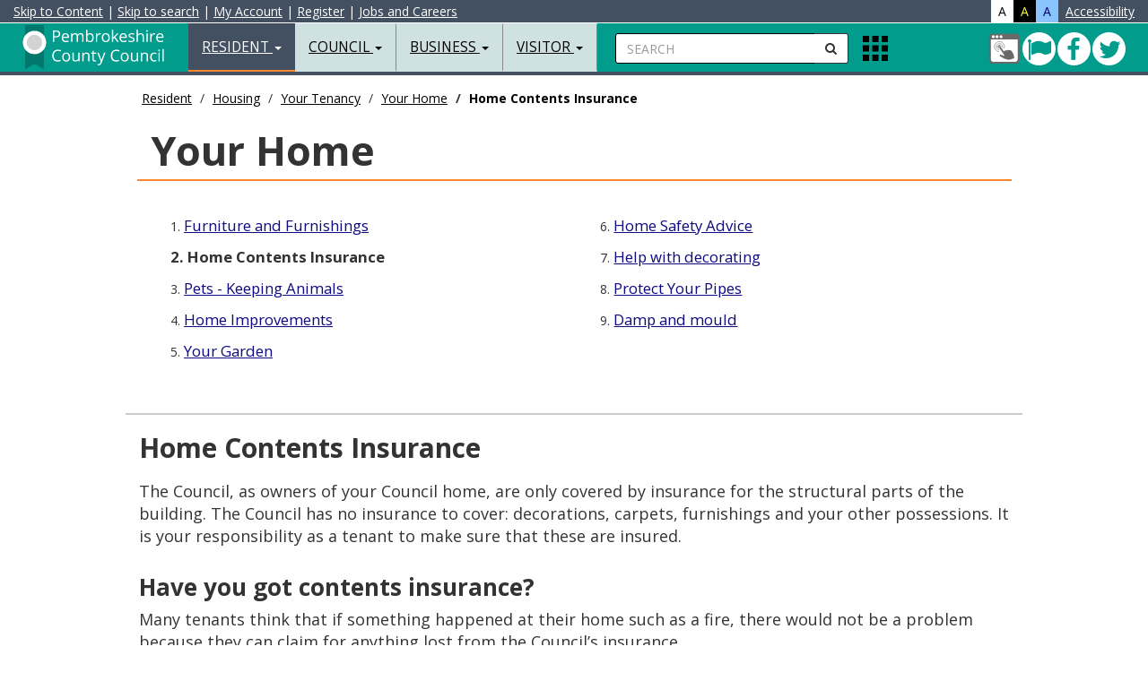

--- FILE ---
content_type: text/html
request_url: https://cms.pembrokeshire.gov.uk/your-home/home-contents-insurance
body_size: 11778
content:
<!DOCTYPE html>
<html lang="en-gb">
<head>

<meta charset="utf-8">
<meta http-equiv="X-UA-Compatible" content="IE=edge">
<meta name="viewport" content="width=device-width, initial-scale=1.0, minimum-scale=1.0" />



<title>Home Contents Insurance - Pembrokeshire County Council</title>

<!-- BING VERIFY META DATA -->
<meta name="msvalidate.01" content="A784555C2FDC373F6480E31CF49FAF80" />
<!-- GOOGLE VERIFY META DATA -->
<meta name="google-site-verification" content="Cq-rVCaDzWhG-GTQBY-SYtJeDDnCYC28b2iI4BredRg" />
<!-- ALT LANG META DATA -->
<link rel="alternate" hreflang="cy" href="https://www.sir-benfro.gov.uk/eich-cartref/yswiriant-cynnwys-y-cartref">
<!-- AUTH META DATA -->
<meta content="authenticity_token" name="csrf-param">
<meta content="5AsR8H76T195jP0905RGS160U43NWx2h3K75Juv7S65O3321g19bd032Ahv4tw8M4814733o0KZmx1yhVdV0aibFw1790G4HH3nf" name="csrf-token">
<!-- CMS META DATA -->
<meta name="theme-color" content="#000000">
<meta name="msapplication-navbutton-color" content="#000000">
<meta name="apple-mobile-web-app-capable" content="yes">
<meta name="apple-mobile-web-app-status-bar-style" content="black">
<meta name="robots" content="INDEX, NOODP">
<meta name="description" content="">
<meta name="keywords" content="">
<meta property="fb:app_id" content="365990863114">
<meta property="og:type" content="article">
<meta property="og:title" content="Home Contents Insurance">
<meta property="og:url" content="https://cms.pembrokeshire.gov.uk/your-home/home-contents-insurance">
<meta property="og:image" content="https://cdn.pembrokeshire.gov.uk/images/logo-share.png">
<meta property="og:image:width" content="200">
<meta property="og:image:height" content="200">
<meta property="og:description" content="">
<meta property="article:published_time" content="2017-06-30T13:17:00+00:00">
<meta property="article:expiration_time" content="2026-12-12T00:00:00+00:00">
<meta property="article:author" content="https://www.facebook.com/PembrokeshireCountyCouncil">
<meta name="twitter:card" content="summary">
<meta name="twitter:site" content="@Pembrokeshire">
<meta name="twitter:creator" content="@Pembrokeshire">
<meta name="twitter:url" content="https://cms.pembrokeshire.gov.uk/your-home/home-contents-insurance">
<meta name="twitter:title" content="Home Contents Insurance">
<meta name="twitter:text:description" content="">
<meta name="twitter:image" content="https://cdn.pembrokeshire.gov.uk/images/logo-share.png">

<!-- BOOTSTRAP -->
<link href="https://cdn.pembrokeshire.gov.uk/bootstrap/bootstrap.min.css" rel="stylesheet">

<!-- MODERNIZR -->
<script src="https://cdn.pembrokeshire.gov.uk/js/modernizr-custom.js"></script>

<!-- OWL STYLES -->
<link rel="stylesheet" href="https://cdn.pembrokeshire.gov.uk/css/owl.carousel.css">

<!-- FONT AWESOME STYLES --> 
<link href="https://cdn.pembrokeshire.gov.uk/css/font-awesome.min.css" rel="stylesheet">

<!-- GOOGLE FONTS -->
<link href="https://fonts.googleapis.com/css?family=Open+Sans:400,400italic,500,700,900" rel="stylesheet" type="text/css">
<link href="https://fonts.googleapis.com/css?family=Roboto" rel="stylesheet">
<link href="https://fonts.googleapis.com/css?family=Raleway" rel="stylesheet">


<!-- NEWS TIMELINE -->
<link rel="stylesheet" type="text/css" href="https://cdn.pembrokeshire.gov.uk/css/timeline.css">

<!-- IE BUG FIX STYLES --> 
<link href="https://cdn.pembrokeshire.gov.uk/css/ie10-viewport-bug-workaround.css" rel="stylesheet">

<!-- JS LOAD -->
<script src="https://cdn.pembrokeshire.gov.uk/js/jquery.min.js"></script>
<script src="https://cdn.pembrokeshire.gov.uk/bootstrap/bootstrap.min.js"></script>

<script src="https://cdn.pembrokeshire.gov.uk/js/jquery.matchHeight.js"></script>

<!--[if lt IE 9]>
  <script src="https://oss.maxcdn.com/html5shiv/3.7.2/html5shiv.min.js"></script>
  <script src="https://oss.maxcdn.com/respond/1.4.2/respond.min.js"></script>
<![endif]-->

  <!-- CMS RICH SNIPPET DATA -->
  <script type="application/ld+json">
  {
    "@context": "https://www.schema.org",
    "@type": "GovernmentOrganization",
    "name": "https://www.facebook.com/PembrokeshireCountyCouncil",
    "url": "https://cms.pembrokeshire.gov.uk/your-home/home-contents-insurance",
    "address": {
      "@type": "PostalAddress",
      "streetAddress": "County Hall",
      "addressLocality": "Haverfordwest",
      "addressRegion": "Pembrokeshire",
      "postalCode": "SA61 1TP",
      "addressCountry": "UK"
      }
    }
  </script>
<script type="application/ld+json">{ "@context": "https://schema.org", "@type": "BreadcrumbList", "itemListElement": [{"@type": "ListItem", "position": 1, "item": { "@id": "https://cms.pembrokeshire.gov.uk/resident", "name": "Resident" } },{"@type": "ListItem", "position": 2, "item": { "@id": "https://cms.pembrokeshire.gov.uk/housing", "name": "Housing" } },{"@type": "ListItem", "position": 3, "item": { "@id": "https://cms.pembrokeshire.gov.uk/your-tenancy", "name": "Your Tenancy" } },{"@type": "ListItem", "position": 4, "item": { "@id": "https://cms.pembrokeshire.gov.uk/your-home", "name": "Your Home" } },{"@type": "ListItem", "position": 5, "item": { "@id": "https://cms.pembrokeshire.gov.uk/your-home/home-contents-insurance", "name": "Home Contents Insurance" } }] } </script>

<!-- PCC STYLES -->
<link href="https://cdn.pembrokeshire.gov.uk/css/pcc-third.css" rel="stylesheet">

<!--OPEN LAYERS-->

<!--<link rel='stylesheet' href='https://cdn.pembrokeshire.gov.uk/modularmaps/ol4_6_5.css'>
<script src='https://cdn.pembrokeshire.gov.uk/modularmaps/ol4_6_5.js'></script>	
<script src='https://cdn.pembrokeshire.gov.uk/modularmaps/proj4.js'></script>-->

<script src='https://cdn.pembrokeshire.gov.uk/modularmaps/2.0/proj4.js'></script>
<script src="https://cdn.pembrokeshire.gov.uk/modularmaps/2.0/ol/dist/ol.js"></script>
<link rel="stylesheet" href="https://cdn.pembrokeshire.gov.uk/modularmaps/2.0/ol/ol.css">

   <link rel="stylesheet" href="https://cdn.pembrokeshire.gov.uk/css/tiny-slider.css">
    <link rel="stylesheet" href="https://cdn.pembrokeshire.gov.uk/css/styles.css">

<style>
.tns-nav {
width:100%;
position:absolute;
margin-top:-74px;
text-align:center;
}

.tns-nav button{
border-radius: 50%;
    height: 12px;
    width: 12px;
    padding: 0px;
    border: 1px solid;
	margin-left:3px;
}

.tns-nav-active{
background-color:#bbb;
}
</style>

</head>

<body data-lang="eng"><!--  cookiecuttr template, please do not remove  --><!-- ^^^^ ReadTextFile(template_cookieassent.htm) ^^^^ -->

<!-- Latest Version -->
<script src="https://cc.cdn.civiccomputing.com/9/cookieControl-9.x.min.js" type="text/javascript"></script>

<script src="https://cdn.pembrokeshire.gov.uk/js/cookieconfig.js"></script>


<div id="search-bar">
<a name="skiptosearch"></a>
   <form style="width:100%; padding-top:13px;  padding-left:20px;"  method="get" action="/search">
    <div class="input-group">
<label for="mobSearch" class="nodisplay">Search</label>
      <input type="text" class="form-control input-search" name="q" id="mobSearch" placeholder="Enter your keywords here...">
      <span class="input-group-btn">
      <button class="btn btn-default btn-search" type="submit" name="search button" style="border-radius:0px 0px 0px 0px;"><i class="fa fa-search"></i><span class="nodisplay">Submit Search</span></button>
      </span> <button id="closeTopSearch" style="background-color:rgba(225,225,225,0); border:none" class="fa fa-times"><span class="nodisplay">close search</span></button></div>
  </form>
</div>
<nav class="navbar navbar-default navbar-fixed-top">
  <div class="container-fluid" style="" id="AccessibilityBar">
 
<a id="contentSkip" href="#skip" title="Skip to content">Skip to Content</a> <!--&#187; -->| <a id="searchSkip" href="#skiptosearch" title="Skip to search">Skip to search</a> | <a href="https://account.pembrokeshire.gov.uk/">My Account</a><span class="hidden-xs"> | </span><a class="hidden-xs" href="https://login.pembrokeshire.gov.uk/en/Register?clientId=79D778B2-5265-4312-89EA-FFB023D4E374">Register</a><span class="hidden-xs"> | </span><a class="hidden-xs" href="/jobs-and-careers">Jobs and Careers</a>

<div style="color:#fff; float:right;"> 
<div style="background-color:#fff; color:#000;float:left; padding-left:8px; padding-right:8px; cursor:pointer;" id="standardView" class="accessibilityColour">A</div>
<div style="background-color:#000; color:#fcff2b;float:left; padding-left:8px; padding-right:8px; cursor:pointer;" id="hicontrastView" class="accessibilityColour">A</div>
<div style="background-color:#89c4ff; color:#000066;float:left; padding-left:8px; padding-right:8px; cursor:pointer;" id="blueschemeView" class="accessibilityColour">A</div>
<div style="float:left; padding-left:8px;"><a href="/accessibility/accessibility-statement">Accessibility</a></div>
 </div>


  </div>
  <div class="container-fluid"> 

    <!-- Brand and toggle get grouped for better mobile display -->
	
    <div class="navbar-header" id="navHeaderLeft">
      <button type="button" id="navColToggle" class="navbar-toggle collapsed" data-toggle="collapse" data-target="#bs-example-navbar-collapse-1" aria-expanded="false"> <span class="sr-only">Toggle navigation</span> <span class="icon-bar"></span> <span class="icon-bar"></span> <span class="icon-bar"></span> </button>
      <div id="colBtnContain" class="visible-xs">
        <button class="btn btn-default btn-search navSearchBtn" id="colSearchBtn" type="button"><i class="fa fa-search"></i><span class="nodisplay">Search</span></button>

        <button alt="Apps" class="gridIcon" data-html="true" data-toggle="popover" title="Apps" data-content="<p class='popMe'></p>" data-placement="bottom"><span class="nodisplay">Apps Menu</span></button>
 </div>
      <div class="navbar-brand"><a href="/resident" class="pull-left" id="logoLink" title="Resident Home Page">
<img src="https://cdn.pembrokeshire.gov.uk/images/top-left-logo-white-eng.svg" alt="Pembrokeshire County Council Logo - Home" style="width: 180px; height: 55px;">
<span class="nodisplay">Resident Home Page</span></a> </div>
    </div>
    
    <!-- Collect the nav links, forms, and other content for toggling -->
    <div class="collapse navbar-collapse" id="bs-example-navbar-collapse-1">
      <ul class="nav navbar-nav">
        <li class="dropdown active"> <a href="#" class="dropdown-toggle" data-toggle="dropdown" role="button" aria-haspopup="true" aria-expanded="false">Resident <span class="caret"></span></a>
        
<!-- BOOT_TOPNAV START -->
          <ul class="dropdown-menu">
            <li><a href="/alerts-closures-and-emergencies">Alerts&#44; Closures and Emergencies</a></li><!-- ID: 22 -->
            <li><a href="/animals-pests-and-environmental-health">Animals&#44; Pests and Environmental Health</a></li><!-- ID: 19 -->
            <li><a href="/benefits-support-and-grants">Benefits&#44; Support and Grants</a></li><!-- ID: 14 -->
            <li><a href="/births-deaths-marriages-and-civil-partnerships">Births Deaths Marriages and Civil Partnerships</a></li><!-- ID: 18 -->
            <li><a href="/consumer-advice">Consumer Advice</a></li><!-- ID: 218 -->
            <li><a href="/children-young-people-and-families">Children&#44; Young People and Families</a></li><!-- ID: 21 -->
            <li><a href="/my-account">My Account Information</a></li><!-- ID: 124 -->
            <li><a href="/council-tax">Council Tax</a></li><!-- ID: 7 -->
            <li><a href="/food-and-drink">Food and Drink</a></li><!-- ID: 169 -->
            <li><a href="https://costofliving.pembrokeshire.gov.uk">Cost of living support</a></li><!-- ID: 615 -->
            <li><a href="/housing">Housing</a></li><!-- ID: 15 -->
            <li><a href="/jobs-and-careers">Jobs and Careers </a></li><!-- ID: 16 -->
            <li><a href="/leisure-and-activities">Leisure and Activities</a></li><!-- ID: 13 -->
            <li><a href="/libraries-and-culture">Libraries and Culture </a></li><!-- ID: 17 -->
            <li><a href="/parking-roads-and-transport">Parking&#44; Roads and Transport</a></li><!-- ID: 9 -->
            <li><a href="/planning-and-building-control">Planning and Building Control</a></li><!-- ID: 11 -->
            <li><a href="/schools-and-learning">Schools and Learning</a></li><!-- ID: 8 -->
            <li><a href="/social-services-and-wellbeing">Social Services and Wellbeing</a></li><!-- ID: 12 -->
            <li><a href="/waste-and-recycling">Waste and Recycling</a></li><!-- ID: 10 -->
            <li><a href="/your-community">Your Community</a></li><!-- ID: 265 -->
            <li><a href="/pembrokeshire-plus">Pembrokeshire Plus</a></li><!-- ID: 529 -->
            <li role="separator" class="divider"></li>
            <li><a href="/resident">Resident Homepage</a></li><!-- ID: 2 -->
          </ul>
<!-- BOOT_TOPNAV END -->
        </li>
        <li class="dropdown"> <a href="#" class="dropdown-toggle" data-toggle="dropdown" role="button" aria-haspopup="true" aria-expanded="false">Council <span class="caret"></span></a>
          
<!-- BOOT_TOPNAV START -->
          <ul class="dropdown-menu">
            <li><a href="/the-council-and-democracy">The Council and Democracy</a></li><!-- ID: 543 -->
            <li><a href="/customer-service">Customer Service</a></li><!-- ID: 167 -->
            <li><a href="/elections-and-voting">Elections and Voting</a></li><!-- ID: 119 -->
            <li><a href="/finance-and-business">Finance and Business</a></li><!-- ID: 112 -->
            <li><a href="/have-your-say">Have your say</a></li><!-- ID: 118 -->
            <li><a href="/information-governance">Information Governance</a></li><!-- ID: 113 -->
            <li><a href="/overview-and-scrutiny">Overview and Scrutiny</a></li><!-- ID: 152 -->
            <li><a href="/performance-and-statistics">Performance and Statistics</a></li><!-- ID: 115 -->
            <li><a href="/policies-and-procedures">Policies and Procedures</a></li><!-- ID: 116 -->
            <li><a href="/public-services-board">Public Services Board</a></li><!-- ID: 150 -->
            <li><a href="/town-and-community-councils">Town and Community Councils</a></li><!-- ID: 120 -->
            <li><a href="/coroners-office">Coroner's Office</a></li><!-- ID: 528 -->
            <li role="separator" class="divider"></li>
            <li><a href="/council">Council Homepage</a></li><!-- ID: 3 -->
          </ul>
<!-- BOOT_TOPNAV END -->
        </li>
        <li class="dropdown"> <a href="#" class="dropdown-toggle" data-toggle="dropdown" role="button" aria-haspopup="true" aria-expanded="false">Business <span class="caret"></span></a>
          
<!-- BOOT_TOPNAV START -->
          <ul class="dropdown-menu">
            <li><a href="/business-advice-and-support">Business Advice and Support</a></li><!-- ID: 31 -->
            <li><a href="/business-rates">Business Rates</a></li><!-- ID: 30 -->
            <li><a href="/food-safety-and-standards">Food Safety and Standards</a></li><!-- ID: 32 -->
            <li><a href="/health-and-safety">Health and Safety</a></li><!-- ID: 230 -->
            <li><a href="https://www.pembrokeshire.gov.uk/consumer-advice">Consumer Advice</a></li><!-- ID: 433 -->
            <li><a href="/land-and-property">Land and Property</a></li><!-- ID: 29 -->
            <li><a href="/licensing">Licensing</a></li><!-- ID: 28 -->
            <li><a href="/trade-waste">Trade Waste</a></li><!-- ID: 26 -->
            <li><a href="/trading-standards">Trading Standards</a></li><!-- ID: 27 -->
            <li><a href="/port-health">Port Health</a></li><!-- ID: 441 -->
            <li><a href="/events-toolkit">Events Toolkit</a></li><!-- ID: 476 -->
            <li><a href="/purchasing-and-procurement">Purchasing and Procurement</a></li><!-- ID: 641 -->
            <li role="separator" class="divider"></li>
            <li><a href="/business">Business Homepage</a></li><!-- ID: 4 -->
          </ul>
<!-- BOOT_TOPNAV END -->
        </li>
        <li class="dropdown"> <a href="#" class="dropdown-toggle" data-toggle="dropdown" role="button" aria-haspopup="true" aria-expanded="false">Visitor <span class="caret"></span></a>
          
<!-- BOOT_TOPNAV START -->
          <ul class="dropdown-menu">
            <li><a href="https://www.visitpembrokeshire.com/holiday-accommodation/">Accommodation </a></li><!-- ID: 139 -->
            <li><a href="https://www.visitpembrokeshire.com/activities-adventure/">Activities and Adventure</a></li><!-- ID: 141 -->
            <li><a href="https://www.visitpembrokeshire.com/attractions-events/">Attractions and Events</a></li><!-- ID: 140 -->
            <li><a href="https://www.visitpembrokeshire.com/explore-pembrokeshire/beaches/">Beaches</a></li><!-- ID: 144 -->
            <li><a href="/parking-in-pembrokeshire">Car parks and Permits</a></li><!-- ID: 146 -->
            <li><a href="/leisure-outdoors">Explore the Outdoors</a></li><!-- ID: 405 -->
            <li><a href="https://www.visitpembrokeshire.com/explore-pembrokeshire/coast-path/">Pembrokeshire Coast Path</a></li><!-- ID: 142 -->
            <li><a href="/map-data/public-toilets-map">Public Conveniences</a></li><!-- ID: 147 -->
            <li><a href="/parking-roads-and-transport">Public Transport</a></li><!-- ID: 148 -->
            <li><a href="https://www.visitpembrokeshire.com/explore-pembrokeshire/towns-and-villages/">Towns and Villages</a></li><!-- ID: 143 -->
            <li><a href="/customer-service-centres">Customer Service Centres</a></li><!-- ID: 434 -->
            <li><a href="/testbannerrep">Pembrokeshire Youth Bank</a></li><!-- ID: 649 -->
            <li role="separator" class="divider"></li>
            <li><a href="/visitor">Visitor Homepage</a></li><!-- ID: 5 -->
          </ul>
<!-- BOOT_TOPNAV END -->
        </li>
        <li class="dropdown hidden-sm hidden-md hidden-lg"> <a href="#" class="dropdown-toggle" data-toggle="dropdown" role="button" aria-haspopup="true" aria-expanded="false">My Account Information <span class="caret"></span></a>
          
<!-- BOOT_TOPNAV START -->
          <ul class="dropdown-menu">
            <li><a href="/make-a-payment">Make a Payment</a></li><!-- ID: 196 -->
            <li><a href="/report-a-problem">Report a Problem</a></li><!-- ID: 197 -->
            <li><a href="/make-a-request">Make a Request</a></li><!-- ID: 198 -->
            <li role="separator" class="divider"></li>
            <li><a href="/my-account">My Account Information Homepage</a></li><!-- ID: 124 -->
          </ul>
<!-- BOOT_TOPNAV END -->
        </li>
      </ul>

      <form id="searchContain" class="navbar-left hidden-xs" method="get" action="/search">
        <div class="input-group">
 <label for="searchBox" class="nodisplay">Search</label>
          <input type="text" id="searchBox" name="q" class="form-control input-search" placeholder="SEARCH">
          <span class="input-group-btn">
          <button class="btn btn-default btn-search navSearchBtn" id="navSearchBtn" type="submit" name="Search"><span class="nodisplay">submit</span><i class="fa fa-search"></i></button>
          </span> </div>
      </form>
      <ul class="nav navbar-nav navbar-left hidden-xs">
        <li>
          <div class="appIconContain">  <button alt="Apps" class="gridIcon" data-html="true" data-toggle="popover" title="Apps" data-content="<p class='popMe'></p>" data-placement="bottom"><span class="nodisplay">Apps Menu</span></button> </div>
        </li>
      </ul>
      <ul id="navRightIcons" class="nav navbar-nav navbar-right tbl" style="padding-top:10px;">
        <li>
        <div class="tblcell" id="socialNavHead">
          <a href="https://myaccount.pembrokeshire.gov.uk" title="Login to MyAccount">
            <span class="nodisplay">My Account</span>
            <svg width="36" height="36">
              <image xlink:href="https://cdn.pembrokeshire.gov.uk/images/myaccount.svg" width="36" height="36" />
            </svg>
          </a>
          <a href="https://twitter.com/pembrokeshire" class="icon twitter" target="_blank" title="Follow us on Twitter">
            <span class="nodisplay">Twitter</span>
            <i class="fa fa-twitter" aria-hidden="true"></i>
          </a>
          <a href="https://www.facebook.com/PembrokeshireCountyCouncil" class="icon facebook" target="_blank" title="Connect with us on Facebook">
            <span class="nodisplay">Facebook</span>
            <i class="fa fa-facebook" aria-hidden="true"></i>
          </a>
          <a href="/cleddau-bridge" class="icon bridge green" title="The Cleddau Bridge is currently open to all vehicles">
            <span class="nodisplay">Cleddau Bridge green</span>
            <i class="fa fa-flag" aria-hidden="true"></i>
          </a>
        </div>

        </li>
      </ul>
    </div>
    <!-- /.navbar-collapse --> 
  </div>
  <!-- /.container-fluid --> 
</nav>
<a name="skip"></a>


<main class="container-fluid bd-top">
<div class="maxholder" style="margin-top:90px;">





  <div class="hidden-xs hidden-sm col-lg-10 col-lg-offset-1"><ol class="breadcrumb"><li><a href="/resident">Resident</a></li>
<li><a href="/housing">Housing</a></li>
<li><a href="/your-tenancy">Your Tenancy</a></li>
<li><a href="/your-home">Your Home</a></li>
<li class="active">Home Contents Insurance</li>
</ol></div>
  <div class="container-fluid clearfix" id="third"><div class="col-xs-12 col-sm-12 col-md-12 col-lg-10 col-lg-offset-1 thirdh1outer clearfix"><h1>Your Home</h1></div></div>
  <div class="container-fluid clearfix hidden-xs hidden-sm"><div class="row" id="sectionMenu"><div class="col-xs-12 col-sm-12 col-md-12 col-lg-10 col-lg-offset-1"><div class="col-md-6"><div class="col-md-12 clearfix">1. <a href="/your-home">Furniture and Furnishings </a></div><!-- ID: 1691 -->
<div class="col-md-12 clearfix"><strong>2. Home Contents Insurance</strong></div><!-- ID: 1704 -->
<div class="col-md-12 clearfix">3. <a href="/your-home/pets-keeping-animals">Pets - Keeping Animals</a></div><!-- ID: 1722 -->
<div class="col-md-12 clearfix">4. <a href="/your-home/home-improvements">Home Improvements</a></div><!-- ID: 1726 -->
<div class="col-md-12 clearfix">5. <a href="/your-home/your-garden">Your Garden</a></div><!-- ID: 1727 --></div><div class="col-md-6"><div class="col-md-12 clearfix">6. <a href="/your-home/home-safety-advice">Home Safety Advice  </a></div><!-- ID: 1728 -->
<div class="col-md-12 clearfix">7. <a href="/your-home/help-with-decorating">Help with decorating</a></div><!-- ID: 1751 -->
<div class="col-md-12 clearfix">8. <a href="/your-home/protect-your-pipes">Protect Your Pipes</a></div><!-- ID: 1759 -->
<div class="col-md-12 clearfix">9. <a href="/your-home/damp-and-mould">Damp and mould</a></div><!-- ID: 1760 --></div></div></div></div><div class="container-fluid clearfix hidden-md hidden-lg"><div class="row"><label for="mobileMenu" class="noDisplay">Page Menu</label><select class="form-control" id="mobileMenu"><option value="/your-home">Furniture and Furnishings </option>
<option value="/your-home/home-contents-insurance" selected="selected" disabled="disabled">Home Contents Insurance</option>
<option value="/your-home/pets-keeping-animals">Pets - Keeping Animals</option>
<option value="/your-home/home-improvements">Home Improvements</option>
<option value="/your-home/your-garden">Your Garden</option>
<option value="/your-home/home-safety-advice">Home Safety Advice  </option>
<option value="/your-home/help-with-decorating">Help with decorating</option>
<option value="/your-home/protect-your-pipes">Protect Your Pipes</option>
<option value="/your-home/damp-and-mould">Damp and mould</option></select></div></div>
  <div class="container-fluid clearfix">
  <div class="row">
<main>
    <div class="col-xs-12 col-sm-12 col-md-12 col-lg-10 col-lg-offset-1 bodyTxt">
      <h2>Home Contents Insurance</h2>
      <div class="clearfix pdNone wdt100 bkclrC">
<p>The Council, as owners of your Council home, are only covered by insurance for the structural parts of the building. The Council has no insurance to cover: decorations, carpets, furnishings and your other possessions. It is your responsibility as a tenant to make sure that these are insured.</p>
</div>
<div id="thirdBody" class="mrgTp10px mrgBt10px pdNone clearfix">
<div class="disBlck wdt100 pdLf10px left mrgNone pdNone clearfix pdRg10px">
<div id="mainBody">
<h3><strong>Have you got contents insurance?</strong></h3>
<p>Many tenants think that if something happened at their home such as a fire, there would not be a problem because they can claim for anything lost from the Council&#8217;s insurance.</p>
<p>This is not true!</p>
<p>The Council does not insure your contents for you.</p>
<p>As a tenant it is your responsibility to ensure that you have enough insurance cover for your contents and personal effects, so that you can claim in the event of theft, loss or damage.</p>
<h3><strong>What is contents insurance for?</strong></h3>
<p>Home contents Insurance covers all of your household contents such as furniture, carpets, curtains, kitchen equipment, television, stereo, ornaments, clothing, computers etc. It is the total value of everything in your home that you would take with you if you were to move.</p>
<p>Some policies cover accidental damage to televisions, satellite receivers, videos, DVD players, home computers and audio equipment. You can take out a policy to cover accidental damage to all of the contents in your home.</p>
<p>You are strongly advised to insure the contents of your home&#8230;</p>
<p>Failure to take out your own insurance can in no way impose an obligation on the Council in the event of accidental damage.</p>
<p>You should think about including the following in your household insurance:-</p>
<ol>
<li>Furniture, carpets, fittings &amp; internal decorations i.e. damage following burst pipes, flood, bursting of heating appliances, water storage tanks and cylinders, damage arising from fire and other occurrences.</li>
<li>Sanitary Fittings i.e. accidental damage</li>
<li>Glass and glazing to windows, doors and internal partitions</li>
<li>Locks and keys</li>
</ol>
<h3><strong>Where can I get contents insurance?</strong></h3>
<p>There are many insurance companies you can choose from. However, if you are not sure what sort of cover is best for you, then get advice from an independent insurance broker.</p>
<p>Remember &#8211; insure now to avoid disappointment later!</p>
<p>Contact information:</p>
<p>Housing tenancy management<br />Tel: 01437 764551<br />Email:&#160;<a title="email address" href="mailto:tenancy.management@pembrokeshire.gov.uk" target="_blank">tenancy.management@pembrokeshire.gov.uk</a></p>
</div>
</div>
</div>
    </div>
</main>
  </div>
  <div class="row">
    <div class="col-xs-12 col-sm-12 col-md-12 col-lg-10 col-lg-offset-1">
      
      <!-- CHECKING PREV NEXT, NAV: '295', POS: '2', ART_ID: '1704', COUNT: '9' -->
<!-- CHECKING PREV NEXT '295', '2', '1704', '9' --><div class="col-xs-12 col-sm-12 col-md-12 col-lg-12 back-next"><div class="pull-left"><a class="back-btn" href="/your-home">Prev</a></div><div class="col-xs-0 col-sm-8 col-md-8 col-lg-10"></div><div class="pull-right"><a class="next-btn" href="/your-home/pets-keeping-animals">Next</a></div></div>
    </div>
  </div>

  <div class="row">

    <div class="col-xs-12 col-sm-12 col-md-12 col-lg-10 col-lg-offset-1">

      <div class="text-right"><small><strong>ID:</strong> 1704, revised 10/03/2023</small></div>

<a href="#" id="printlink" onclick="window.print();" style="cursor:pointer; float: left;"><i class="fa fa-print" style="padding-right:3px;"></i>Print</a>


    </div>
  </div>
</div>

<script>
function forwardArticle(forward,url){
let isForward = forward.toLowerCase()=='forward';
if(window.location.href!==url && isForward){
window.location.href = url;
}
}


</script>
<!-- ^^^^ ReadTextFile(ID=3 ) ^^^^ -->
</div>
<br><br>
</main>

  <div id="popoverHTML">
    <div class="tbl poptbl">
      <div class="tblrow">
        <div class="tblcell poptoppad">
          <a href="https://account.pembrokeshire.gov.uk/Page/School-Payments/Cashless-Catering">
            <svg width="65" height="62">
              <image xmlns:xlink="http://www.w3.org/1999/xlink" xlink:href="https://cdn.pembrokeshire.gov.uk/images/pop-over-cashlesscatering.svg" width="70" height="70"></image>
            </svg>
          <span class="nodisplay">Cashless Catering</span>
          </a><br>
          <a href="https://account.pembrokeshire.gov.uk/Page/School-Payments/Cashless-Catering">Cashless Catering</a>
        </div>
        <div class="tblcell poptoppad">
          <a href="/current-vacancies">
            <svg width="65" height="62">
              <image xmlns:xlink="http://www.w3.org/1999/xlink" xlink:href="https://cdn.pembrokeshire.gov.uk/images/pop-over-vaccancies.svg" width="70" height="70"></image>
            </svg>
          <span class="nodisplay">Job Vacancies</span>
          </a><br>
          <a href="/current-vacancies">Job Vacancies</a>
        </div>
        <div class="tblcell poptoppad">
          <a href="https://www.choicehomespembrokeshire.org">
            <svg width="65" height="62">
              <image xmlns:xlink="http://www.w3.org/1999/xlink" xlink:href="https://cdn.pembrokeshire.gov.uk/images/pop-over-choicehomes.svg" width="70" height="70"></image>
            </svg>
          <span class="nodisplay">Bid for a Home</span>
          </a><br>
          <a href="https://www.choicehomespembrokeshire.org">Bid for a Home</a>
        </div>
      </div>
      <div class="tblrow">
        <div class="tblcell popcell poppad">
          <a href="https://pembrokeshireleisure.co.uk/">
            <svg width="65" height="62">
              <image xmlns:xlink="http://www.w3.org/1999/xlink" xlink:href="https://cdn.pembrokeshire.gov.uk/images/pop-over-leisure.svg" width="70" height="70"></image>
            </svg>
          <span class="nodisplay">Leisure Booking</span>
          </a><br>
          <a href="https://pembrokeshireleisure.co.uk/">Leisure Booking</a>
        </div>
        <div class="tblcell popcell poppad">
          <a href="https://libraries.pembrokeshire.gov.uk/iguana/www.main.cls?p=*&amp;v=c97386a2-914a-40c2-bd8d-df4c273175e6">
            <svg width="65" height="62">
              <image xmlns:xlink="http://www.w3.org/1999/xlink" xlink:href="https://cdn.pembrokeshire.gov.uk/images/pop-over-library.svg" width="70" height="70"></image>
            </svg>
          <span class="nodisplay">Reserve Book</span>
          </a><br>
          <a href="https://libraries.pembrokeshire.gov.uk/iguana/www.main.cls?p=*&amp;v=c97386a2-914a-40c2-bd8d-df4c273175e6">Reserve Book</a>
        </div>
        <div class="tblcell popcell poppad">
          <a href="https://account.pembrokeshire.gov.uk">
            <svg width="65" height="62">
              <image xmlns:xlink="http://www.w3.org/1999/xlink" xlink:href="https://cdn.pembrokeshire.gov.uk/images/pop-over-myaccount.svg" width="70" height="70"></image>
            </svg>
          <span class="nodisplay">My Account</span>
          </a><br>
          <a href="https://account.pembrokeshire.gov.uk">My Account</a>
        </div>
      </div>
      <div class="tblrow">
        <div class="tblcell popcell poppad">
          <a href="/make-a-payment">
            <svg width="65" height="62">
              <image xmlns:xlink="http://www.w3.org/1999/xlink" xlink:href="https://cdn.pembrokeshire.gov.uk/images/wallet.svg" width="70" height="70"></image>
            </svg>
          <span class="nodisplay">Pay</span>
          </a><br>
          <a href="/make-a-payment">Pay</a>
        </div>
        <div class="tblcell popcell poppad">
          <a href="/report-a-problem">
            <svg width="65" height="62">
              <image xmlns:xlink="http://www.w3.org/1999/xlink" xlink:href="https://cdn.pembrokeshire.gov.uk/images/report-2-alt.svg" width="70" height="70"></image>
            </svg>
          <span class="nodisplay">Report</span>
          </a><br>
          <a href="/report-a-problem">Report</a>
        </div>
        <div class="tblcell popcell poppad">
          <a href="/make-a-request">
            <svg width="65" height="62">
              <image xmlns:xlink="http://www.w3.org/1999/xlink" xlink:href="https://cdn.pembrokeshire.gov.uk/images/apply-2-alt.svg" width="70" height="70"></image>
            </svg>
          <span class="nodisplay">Request</span>
          </a><br>
          <a href="/make-a-request">Request</a>
        </div>
      </div>
    </div>
  </div>


<footer>
  <div class="container-fluid">
    <div class="row" id="AtoZCookies">
&nbsp;
    </div>
  </div>
  <div class="container-fluid">
    <div class="row pcc-footer">
      <div class="col-xs-12 col-sm-12 col-md-4 col-lg-4">
        <div class="clearfix" style="margin-bottom: 10px; margin-top: 10px;">
         <h2 style="font-size:18px; margin-top:10px;"><i class="fa fa-map-marker"></i> Address</h2>
        <div style="margin-bottom: 20px;">
          Pembrokeshire County Council,<br>
          County Hall,<br>
          Haverfordwest,<br>
          Pembrokeshire,<br>
          SA61 1TP.
        </div>
        </div>
        
      </div>
	  
      <div class="col-xs-12 col-sm-12 col-md-4 col-lg-4" id="fbconnect">
        <div class="clearfix" style="margin-bottom: 10px; margin-top: 10px;">
          
		<h2 style="font-size:18px; margin-top:10px;"><i class="fa fa-envelope-o"></i> Contact</h2>
        <div class="row" style="margin-bottom: 30px;">
          <div class="col-xs-12 col-sm-12 col-md-12 col-lg-12"><a href="mailto:enquiries@pembrokeshire.gov.uk?subject=Website%20Enquiry:%20Home%20Contents%20Insurance">enquiries@pembrokeshire.gov.uk</a></div>
        </div>

        <div class="row">
          <div class="col-xs-1 col-sm-1 col-md-1 col-lg-1"><i class="fa fa-phone-square"></i></div>
          <div class="col-xs-5 col-sm-5 col-md-5 col-lg-5">Telephone:<br>Monday to Friday, 9am &#8211; 5pm</div>
          <div class="col-xs-6 col-sm-6 col-md-6 col-lg-6">01437 764551</div>
        </div>
        <div class="row" style="margin-top:8px;">
          <div class="col-xs-1 col-sm-1 col-md-1 col-lg-1"><i class="fa fa-exclamation-triangle"></i></div>
          <div class="col-xs-5 col-sm-5 col-md-5 col-lg-5">Emergency out of hours:</div>
          <div class="col-xs-6 col-sm-6 col-md-6 col-lg-6">0345 601 5522*</div>
        </div>

        <div class="row" style="margin-top:8px;">
          <div class="col-xs-1 col-sm-1 col-md-1 col-lg-1"><i class="fa fa-exclamation-triangle"></i></div>
          <div class="col-xs-5 col-sm-5 col-md-5 col-lg-5">Social Services Emergency Duty Team:</div>
          <div class="col-xs-6 col-sm-6 col-md-6 col-lg-6">0300 123 5519*</div>
        </div>
     
		  
        <div class="row" style="margin-top:8px;">
          <div class="col-xs-1 col-sm-1 col-md-1 col-lg-1">*</div>
          <div class="col-xs-11 col-sm-11 col-md-11 col-lg-11">5pm &#8211; 9am, Monday to Friday, 24 hours Saturday, Sunday and bank holidays</div>
        </div>

        </div>
        <div class="fb_footer clearfix"></div>
      </div>
      <div class="col-xs-12 col-sm-12 col-md-4 col-lg-4">
	   <div class="clearfix" style="margin-bottom: 10px; margin-top: 10px;">
       <h2 style="font-size:18px; margin-top:10px;"><i class="fa fa-list-ul"></i> Policy</h2>
    
        <div id="privacycookies" class="row" style="margin-bottom: 30px;">
          <div class="col-xs-3 col-sm-3 col-md-3 col-lg-3 text-center"><a href="/privacy-promise">Privacy/Data</a></div>
          <div class="col-xs-3 col-sm-3 col-md-3 col-lg-3 text-center"><a href="/online-service/privacy-and-cookies">Cookies</a></div>
          <div class="col-xs-3 col-sm-3 col-md-3 col-lg-3 text-center"><a href="/online-service/disclaimer">Disclaimer</a></div>
        </div>

<div style="margin-bottom: 10px; "><a href="https://www.pembrokeshire.gov.uk/accessibility/accessibility-statement">Accessibility</a></div>

        <div style="margin-bottom: 50px;">Mae’r dudalen we hon ar gael yn <a href="https://www.sir-benfro.gov.uk/eich-cartref/yswiriant-cynnwys-y-cartref">Cymraeg</a> hefyd</div>

		</div>
      </div>
    </div>
  </div>
<script>

var twittertimeline = document.querySelector('.twitter-timeline');

function addScriptToEle(src,ele,id){
	var scrpt = document.createElement('script');
	scrpt.setAttribute('src',src);
	scrpt.setAttribute('id',id);
	ele.appendChild(scrpt);
}

function getCookieSettings(){
}
</script>




<script>var currentLevel = 'level3';
var accessCookiesAllowed = true;</script>
<script src="https://cdn.pembrokeshire.gov.uk/js/accessOpts.js"></script>
<script src="https://cdn.pembrokeshire.gov.uk/js/pcc-adjust.js"></script>


<script src="https://cdn.pembrokeshire.gov.uk/js/tiny-slider.js"></script>

<script>
 var slider = tns({
    container: '.my-slider',
    items: 1,
    slideBy: 'page',
    autoplay: true,
	controlsPosition:'bottom',
	autoplay:false,
	navPosition:'bottom',
	controls:false,
	arrowKeys:true,
	loop:false
  });
  
  function changeBannerInfo(){

  }

changeBannerInfo();  
slider.events.on('transitionStart', changeBannerInfo);

</script>

</footer>

</body>
</html><!-- ^^^^ ReadTextFile(ID=6 ) ^^^^ -->

--- FILE ---
content_type: image/svg+xml
request_url: https://cdn.pembrokeshire.gov.uk/images/wallet.svg
body_size: 4901
content:
<?xml version="1.0" encoding="utf-8"?>
<!-- Generator: Adobe Illustrator 15.0.2, SVG Export Plug-In . SVG Version: 6.00 Build 0)  -->
<!DOCTYPE svg PUBLIC "-//W3C//DTD SVG 1.1//EN" "http://www.w3.org/Graphics/SVG/1.1/DTD/svg11.dtd">
<svg version="1.1" id="Layer_1" xmlns="http://www.w3.org/2000/svg" xmlns:xlink="http://www.w3.org/1999/xlink" x="0px" y="0px"
	 width="2048px" height="2048px" viewBox="0 0 2048 2048" enable-background="new 0 0 2048 2048" xml:space="preserve">
<g>
	<g>
		<path fill="#FF872F" d="M247.62,1640.249c0,88.365,71.634,160,160,160h1232.2c88.365,0,160-71.635,160-160V408.048
			c0-88.366-71.635-160-160-160H407.62c-88.366,0-160,71.634-160,160V1640.249z"/>
	</g>
	<g>
		<path fill="none" stroke="#FFFFFF" stroke-width="60" stroke-miterlimit="10" d="M337.72,1610.148c0,55.229,44.771,100,100,100
			h1172c55.229,0,100-44.771,100-100v-1172c0-55.229-44.771-100-100-100h-1172c-55.229,0-100,44.771-100,100V1610.148z"/>
	</g>
</g>
<g>
	<path fill="#FFFFFF" d="M479.84,1444.792c0,41.146,103.562,92.647,153.82,92.647l757.197,1.78
		c50.25,0,110.462-69.318,110.462-110.461V908.52l-30.289-115.812l-83.734-40.977V635.927
		c5.354-67.707-37.055-115.805-87.305-115.805l-729.179,121.32c-50.254,0-90.98,33.365-90.98,74.508v728.842H479.84z"/>
	<polygon fill="#565656" points="1320.616,518.485 531.41,653.138 481.047,690.61 491.594,766.716 1386.184,756.185 
		1382.679,592.255 	"/>
	<path fill="#FFFFFF" d="M1224.146,987.278h333.315c20.345,0,38.824,8.301,52.22,21.68c13.37,13.387,21.681,31.858,21.681,52.217
		v166.664c0,20.35-8.316,38.82-21.681,52.211c-13.396,13.375-31.875,21.682-52.22,21.682h-333.315
		c-20.354,0-38.845-8.307-52.22-21.682c-13.383-13.391-21.688-31.866-21.688-52.211v-166.664c0-20.356,8.305-38.826,21.688-52.217
		C1185.312,995.579,1203.796,987.278,1224.146,987.278L1224.146,987.278z"/>
	<path fill="#FFFFFF" d="M1260.312,1027.528h254.672c15.551,0,29.672,6.344,39.896,16.563c10.225,10.23,16.574,24.348,16.574,39.901
		v127.328c0,15.559-6.354,29.668-16.574,39.896c-10.229,10.229-24.354,16.578-39.896,16.578h-254.672
		c-15.553,0-29.664-6.353-39.893-16.578c-10.227-10.226-16.582-24.344-16.582-39.896v-127.328c0-15.557,6.355-29.671,16.582-39.901
		C1230.64,1033.872,1244.761,1027.528,1260.312,1027.528L1260.312,1027.528z"/>
	<g>
		<g>
			<path fill="#00786C" d="M1364.339,1225.62c-20.836,0-39.771-8.453-53.531-22.129c-13.758-13.688-22.288-32.574-22.288-53.396
				c0-20.819,8.543-39.758,22.312-53.504c13.734-13.699,32.668-22.199,53.508-22.199c20.832,0,39.738,8.518,53.467,22.268
				c13.693,13.703,22.18,32.625,22.18,53.43c0,20.824-8.5,39.711-22.242,53.414
				C1404.042,1217.175,1385.155,1225.62,1364.339,1225.62L1364.339,1225.62z M1340.318,1173.814
				c6.117,6.077,14.608,9.837,24.017,9.837c9.375,0,17.819-3.75,23.897-9.828c6.035-6.023,9.767-14.406,9.767-23.734
				c0-9.352-3.772-17.819-9.871-23.922c-6.051-6.047-14.449-9.805-23.801-9.805c-9.375,0-17.867,3.784-23.979,9.9
				c-6.102,6.07-9.858,14.496-9.858,23.824C1330.495,1159.386,1334.257,1167.776,1340.318,1173.814z"/>
		</g>
		<g>
			<path fill="#212121" d="M1382.011,779.474h-869.96v-46.211l851.098,1l-2.116-112.75c0-68.258-29.681-73.871-93.699-74.078
				L572.805,663.013v-0.008c-25.77,5.855-41.525,13.643-50.361,23.328c-7.734,8.477-10.393,19.771-10.393,33.438v695.881
				c0,26.314,10.646,50.102,27.85,67.309v0.082c17.168,17.172,40.965,27.781,67.293,27.781h774.817
				c26.449,0,50.32-10.637,67.57-27.84c17.184-17.156,27.815-40.957,27.815-67.332v-113.713h41.978v113.711
				c0,37.87-15.384,72.147-40.285,97.005c-24.854,24.814-59.155,40.129-97.078,40.129H607.191
				c-37.785,0-72.074-15.345-96.932-40.195l-0.039,0.039c-24.797-24.805-40.145-59.082-40.145-96.978V719.778
				c0-23.688,5.479-44.203,21.379-61.643c14.688-16.09,37.775-28.258,73.4-36.193l1.074-0.25l696.512-115.898
				c109.483-10.44,140.562,40.23,140.562,135.656l2.021,116.062l-23.016-20.004c75.594,0,137.359,61.172,137.359,136.887v112.76
				h-41.973V874.396c0-26.26-10.643-50-27.85-67.135C1432.318,790.099,1408.448,779.474,1382.011,779.474z"/>
		</g>
		<g>
			<path fill="#00786C" d="M1246.546,1005.958h293.81c17.931,0,34.22,7.32,46.026,19.117c11.789,11.797,19.117,28.085,19.117,46.018
				v146.906c0,17.93-7.328,34.223-19.117,46.026c-11.809,11.793-28.098,19.108-46.026,19.108h-293.81
				c-17.934,0-34.228-7.315-46.022-19.108c-11.797-11.806-19.112-28.099-19.112-46.026v-146.906
				c0-17.933,7.315-34.229,19.112-46.018C1212.321,1013.286,1228.612,1005.958,1246.546,1005.958L1246.546,1005.958z
				 M1540.354,1052.301h-293.812c-5.137,0-9.84,2.125-13.262,5.539c-3.402,3.409-5.535,8.116-5.535,13.253v146.906
				c0,5.146,2.129,9.844,5.535,13.254c3.422,3.414,8.125,5.543,13.262,5.543h293.812c5.139,0,9.832-2.129,13.254-5.543
				c3.41-3.41,5.543-8.117,5.543-13.254v-146.906c0-5.145-2.129-9.844-5.543-13.253
				C1550.188,1054.426,1545.499,1052.301,1540.354,1052.301z"/>
		</g>
	</g>
</g>
</svg>


--- FILE ---
content_type: application/javascript
request_url: https://cdn.pembrokeshire.gov.uk/js/accessOpts.js
body_size: 1076
content:
var accessCookiesAllowed;
function setAccessCookie(contrast){
	console.log(accessCookiesAllowed);
	if(accessCookiesAllowed==true){
	  document.cookie = 'contrastSet='+contrast+'; path=/';
	  getAccessCookie();
	}
}

function getAccessCookie(){
  var cookieData = document.cookie;
  console.log(cookieData);
}

function switchContrast(stylesheet){
  $('.accessibilityStyle').remove();
  if(stylesheet!=='standard'){
    $('head').append('<link href="https://cdn.pembrokeshire.gov.uk/css/'+stylesheet+'.css" rel="stylesheet" id="'+stylesheet+'" class="accessibilityStyle">');
  }
  setAccessCookie(stylesheet);
}

$('.accessibilityColour').click(function(){
	var styleName = this.id;
	var styleName = styleName.slice(0,styleName.length-4);
	switchContrast(styleName);
});

$(document).ready(function(){
	$('body').keyup(function(event){
	var currentStyle = $('.accessibilityStyle').attr('id');
	var keyPressed = event.which;

	if(currentStyle == undefined){
		styleChange='hicontrast';
	} else if(currentStyle == 'hicontrast'){
		styleChange='bluescheme';
	} else if(currentStyle == 'bluescheme'){
		styleChange= 'standard';
	}
	

	var isFirefox = typeof InstallTrigger !== 'undefined';
	if(isFirefox==true){
		if(keyPressed==192){
			switchContrast(styleChange);
		}
	} else {
		if(keyPressed==223){
		switchContrast(styleChange);
		}
	}
	});
});

function loadAccView(){
var decoded = decodeURIComponent(document.cookie);
var decoded = decoded.replace(' ', '');
var splitCookie = decoded.split(';');
	for(var i=0;i<splitCookie.length;i++){
		if(splitCookie[i]==' contrastSet=hicontrast'){
		switchContrast('hicontrast')
			
		} else if(splitCookie[i]==' contrastSet=bluescheme'){
			switchContrast('bluescheme')
		}
	}
	
}

function headerFixed(){
var decoded = decodeURIComponent(document.cookie);
var decoded = decoded.replace(' ', '');
var splitCookie = decoded.split(';');
//console.log(splitCookie);
	for(var i=0;i<splitCookie.length;i++){
		if(splitCookie[i]==' fixedHeader=false'){
		  //console.log(splitCookie[i]);
			$('.navbar-default').removeClass('navbar-fixed-top');
		} else if(splitCookie[i]==' fixedHeader=true'){
			$('.navbar-default').addClass('navbar-fixed-top');
		}
	}
}

$('#setAccCookie').click(function(){
//$('.navbar-default').removeClass('navbar-fixed-top');
	if(accessCookiesAllowed==true){
	document.cookie = 'fixedHeader=false; path=/';
	headerFixed();
	}
});

$('#forgAccCookie').click(function(){
if(accessCookiesAllowed==true){	
document.cookie = 'fixedHeader=true; path=/';
headerFixed();
}
});

headerFixed();
loadAccView();